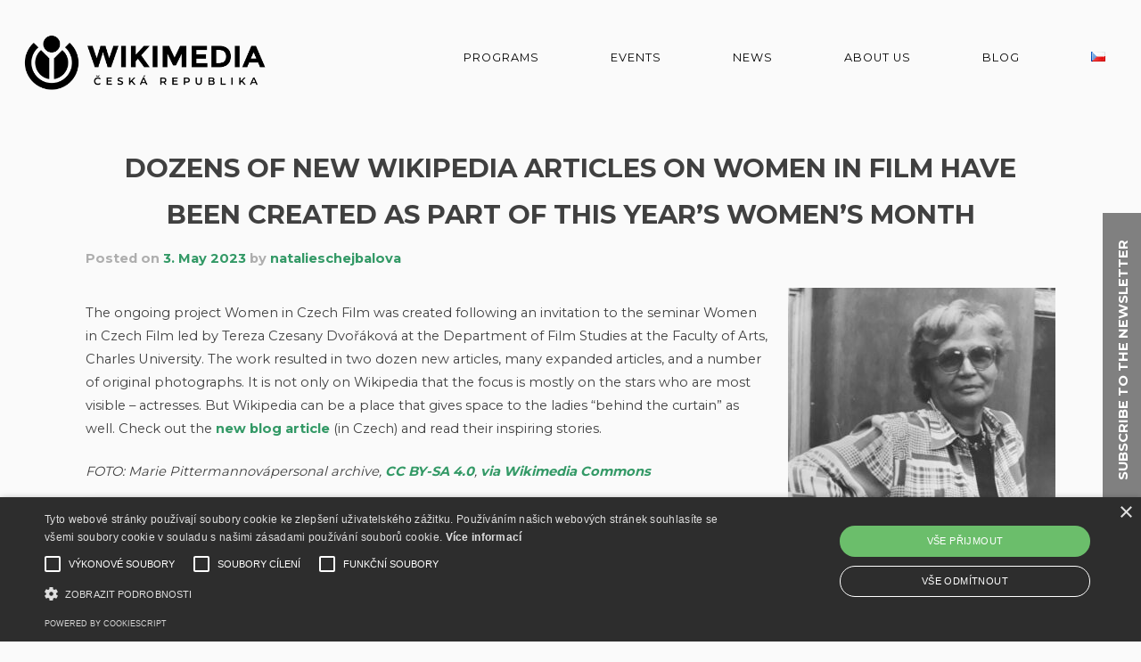

--- FILE ---
content_type: text/html; charset=UTF-8
request_url: https://www.wikimedia.cz/en/2023/05/03/dozens-of-new-wikipedia-articles-on-women-in-film-have-been-created-as-part-of-this-years-womens-month/
body_size: 8654
content:
<!doctype html>
<html lang="en-GB">
<head>
	<meta charset="UTF-8">
	<meta name="viewport" content="width=device-width, initial-scale=1">
	<link href="https://fonts.googleapis.com/css2?family=Montserrat:wght@400;700&display=swap" rel="stylesheet">
	<link rel="stylesheet" href="https://cdnjs.cloudflare.com/ajax/libs/font-awesome/4.7.0/css/font-awesome.min.css">
	<link rel="profile" href="https://gmpg.org/xfn/11">

	<title>Dozens of new Wikipedia articles on women in film have been created as part of this year&#8217;s Women&#8217;s Month &#8211; Wikimedia ČR</title>
<meta name='robots' content='max-image-preview:large' />
	<style>img:is([sizes="auto" i], [sizes^="auto," i]) { contain-intrinsic-size: 3000px 1500px }</style>
	<script type="text/javascript" charset="UTF-8" data-cs-platform="wordpress" src="https://cdn.cookie-script.com/s/6e7e941d01552e1947353391b45233bb.js" id="cookie_script-js-with"></script><link rel="alternate" href="https://www.wikimedia.cz/cs/2023/05/03/desitky-novych-clanku-na-wikipedii-o-zenach-ve-filmu-vzniklo-v-ramci-letosniho-mesice-zen/" hreflang="cs" />
<link rel="alternate" href="https://www.wikimedia.cz/en/2023/05/03/dozens-of-new-wikipedia-articles-on-women-in-film-have-been-created-as-part-of-this-years-womens-month/" hreflang="en" />
<link rel='dns-prefetch' href='//www.googletagmanager.com' />
<link rel="alternate" type="application/rss+xml" title="Wikimedia ČR &raquo; Feed" href="https://www.wikimedia.cz/en/feed/" />
<link rel="alternate" type="application/rss+xml" title="Wikimedia ČR &raquo; Comments Feed" href="https://www.wikimedia.cz/en/comments/feed/" />
<script type="text/javascript">
/* <![CDATA[ */
window._wpemojiSettings = {"baseUrl":"https:\/\/s.w.org\/images\/core\/emoji\/16.0.1\/72x72\/","ext":".png","svgUrl":"https:\/\/s.w.org\/images\/core\/emoji\/16.0.1\/svg\/","svgExt":".svg","source":{"concatemoji":"https:\/\/www.wikimedia.cz\/wp-includes\/js\/wp-emoji-release.min.js?ver=6.8.3"}};
/*! This file is auto-generated */
!function(s,n){var o,i,e;function c(e){try{var t={supportTests:e,timestamp:(new Date).valueOf()};sessionStorage.setItem(o,JSON.stringify(t))}catch(e){}}function p(e,t,n){e.clearRect(0,0,e.canvas.width,e.canvas.height),e.fillText(t,0,0);var t=new Uint32Array(e.getImageData(0,0,e.canvas.width,e.canvas.height).data),a=(e.clearRect(0,0,e.canvas.width,e.canvas.height),e.fillText(n,0,0),new Uint32Array(e.getImageData(0,0,e.canvas.width,e.canvas.height).data));return t.every(function(e,t){return e===a[t]})}function u(e,t){e.clearRect(0,0,e.canvas.width,e.canvas.height),e.fillText(t,0,0);for(var n=e.getImageData(16,16,1,1),a=0;a<n.data.length;a++)if(0!==n.data[a])return!1;return!0}function f(e,t,n,a){switch(t){case"flag":return n(e,"\ud83c\udff3\ufe0f\u200d\u26a7\ufe0f","\ud83c\udff3\ufe0f\u200b\u26a7\ufe0f")?!1:!n(e,"\ud83c\udde8\ud83c\uddf6","\ud83c\udde8\u200b\ud83c\uddf6")&&!n(e,"\ud83c\udff4\udb40\udc67\udb40\udc62\udb40\udc65\udb40\udc6e\udb40\udc67\udb40\udc7f","\ud83c\udff4\u200b\udb40\udc67\u200b\udb40\udc62\u200b\udb40\udc65\u200b\udb40\udc6e\u200b\udb40\udc67\u200b\udb40\udc7f");case"emoji":return!a(e,"\ud83e\udedf")}return!1}function g(e,t,n,a){var r="undefined"!=typeof WorkerGlobalScope&&self instanceof WorkerGlobalScope?new OffscreenCanvas(300,150):s.createElement("canvas"),o=r.getContext("2d",{willReadFrequently:!0}),i=(o.textBaseline="top",o.font="600 32px Arial",{});return e.forEach(function(e){i[e]=t(o,e,n,a)}),i}function t(e){var t=s.createElement("script");t.src=e,t.defer=!0,s.head.appendChild(t)}"undefined"!=typeof Promise&&(o="wpEmojiSettingsSupports",i=["flag","emoji"],n.supports={everything:!0,everythingExceptFlag:!0},e=new Promise(function(e){s.addEventListener("DOMContentLoaded",e,{once:!0})}),new Promise(function(t){var n=function(){try{var e=JSON.parse(sessionStorage.getItem(o));if("object"==typeof e&&"number"==typeof e.timestamp&&(new Date).valueOf()<e.timestamp+604800&&"object"==typeof e.supportTests)return e.supportTests}catch(e){}return null}();if(!n){if("undefined"!=typeof Worker&&"undefined"!=typeof OffscreenCanvas&&"undefined"!=typeof URL&&URL.createObjectURL&&"undefined"!=typeof Blob)try{var e="postMessage("+g.toString()+"("+[JSON.stringify(i),f.toString(),p.toString(),u.toString()].join(",")+"));",a=new Blob([e],{type:"text/javascript"}),r=new Worker(URL.createObjectURL(a),{name:"wpTestEmojiSupports"});return void(r.onmessage=function(e){c(n=e.data),r.terminate(),t(n)})}catch(e){}c(n=g(i,f,p,u))}t(n)}).then(function(e){for(var t in e)n.supports[t]=e[t],n.supports.everything=n.supports.everything&&n.supports[t],"flag"!==t&&(n.supports.everythingExceptFlag=n.supports.everythingExceptFlag&&n.supports[t]);n.supports.everythingExceptFlag=n.supports.everythingExceptFlag&&!n.supports.flag,n.DOMReady=!1,n.readyCallback=function(){n.DOMReady=!0}}).then(function(){return e}).then(function(){var e;n.supports.everything||(n.readyCallback(),(e=n.source||{}).concatemoji?t(e.concatemoji):e.wpemoji&&e.twemoji&&(t(e.twemoji),t(e.wpemoji)))}))}((window,document),window._wpemojiSettings);
/* ]]> */
</script>
<link rel='stylesheet' id='leaflet-css' href='https://www.wikimedia.cz/wp-content/plugins/wmcz-web/static/vendor/leaflet/dist/leaflet.css?ver=6.8.3' type='text/css' media='all' />
<link rel='stylesheet' id='leaflet.gesturehandling-css' href='https://www.wikimedia.cz/wp-content/plugins/wmcz-web/static/vendor/leaflet.gesturehandling/dist/leaflet-gesture-handling.min.css?ver=6.8.3' type='text/css' media='all' />
<link rel='stylesheet' id='wmcz-plugin-css' href='https://www.wikimedia.cz/wp-content/plugins/wmcz-web/static/stylesheet.css?ver=6.8.3' type='text/css' media='all' />
<link rel='stylesheet' id='wmcz-plugin-caurosel-flickity-css' href='https://www.wikimedia.cz/wp-content/plugins/wmcz-web/static/vendor/flickity/flickity.css?ver=6.8.3' type='text/css' media='all' />
<style id='wp-emoji-styles-inline-css' type='text/css'>

	img.wp-smiley, img.emoji {
		display: inline !important;
		border: none !important;
		box-shadow: none !important;
		height: 1em !important;
		width: 1em !important;
		margin: 0 0.07em !important;
		vertical-align: -0.1em !important;
		background: none !important;
		padding: 0 !important;
	}
</style>
<link rel='stylesheet' id='wp-block-library-css' href='https://www.wikimedia.cz/wp-includes/css/dist/block-library/style.min.css?ver=6.8.3' type='text/css' media='all' />
<style id='classic-theme-styles-inline-css' type='text/css'>
/*! This file is auto-generated */
.wp-block-button__link{color:#fff;background-color:#32373c;border-radius:9999px;box-shadow:none;text-decoration:none;padding:calc(.667em + 2px) calc(1.333em + 2px);font-size:1.125em}.wp-block-file__button{background:#32373c;color:#fff;text-decoration:none}
</style>
<style id='global-styles-inline-css' type='text/css'>
:root{--wp--preset--aspect-ratio--square: 1;--wp--preset--aspect-ratio--4-3: 4/3;--wp--preset--aspect-ratio--3-4: 3/4;--wp--preset--aspect-ratio--3-2: 3/2;--wp--preset--aspect-ratio--2-3: 2/3;--wp--preset--aspect-ratio--16-9: 16/9;--wp--preset--aspect-ratio--9-16: 9/16;--wp--preset--color--black: #000000;--wp--preset--color--cyan-bluish-gray: #abb8c3;--wp--preset--color--white: #ffffff;--wp--preset--color--pale-pink: #f78da7;--wp--preset--color--vivid-red: #cf2e2e;--wp--preset--color--luminous-vivid-orange: #ff6900;--wp--preset--color--luminous-vivid-amber: #fcb900;--wp--preset--color--light-green-cyan: #7bdcb5;--wp--preset--color--vivid-green-cyan: #00d084;--wp--preset--color--pale-cyan-blue: #8ed1fc;--wp--preset--color--vivid-cyan-blue: #0693e3;--wp--preset--color--vivid-purple: #9b51e0;--wp--preset--gradient--vivid-cyan-blue-to-vivid-purple: linear-gradient(135deg,rgba(6,147,227,1) 0%,rgb(155,81,224) 100%);--wp--preset--gradient--light-green-cyan-to-vivid-green-cyan: linear-gradient(135deg,rgb(122,220,180) 0%,rgb(0,208,130) 100%);--wp--preset--gradient--luminous-vivid-amber-to-luminous-vivid-orange: linear-gradient(135deg,rgba(252,185,0,1) 0%,rgba(255,105,0,1) 100%);--wp--preset--gradient--luminous-vivid-orange-to-vivid-red: linear-gradient(135deg,rgba(255,105,0,1) 0%,rgb(207,46,46) 100%);--wp--preset--gradient--very-light-gray-to-cyan-bluish-gray: linear-gradient(135deg,rgb(238,238,238) 0%,rgb(169,184,195) 100%);--wp--preset--gradient--cool-to-warm-spectrum: linear-gradient(135deg,rgb(74,234,220) 0%,rgb(151,120,209) 20%,rgb(207,42,186) 40%,rgb(238,44,130) 60%,rgb(251,105,98) 80%,rgb(254,248,76) 100%);--wp--preset--gradient--blush-light-purple: linear-gradient(135deg,rgb(255,206,236) 0%,rgb(152,150,240) 100%);--wp--preset--gradient--blush-bordeaux: linear-gradient(135deg,rgb(254,205,165) 0%,rgb(254,45,45) 50%,rgb(107,0,62) 100%);--wp--preset--gradient--luminous-dusk: linear-gradient(135deg,rgb(255,203,112) 0%,rgb(199,81,192) 50%,rgb(65,88,208) 100%);--wp--preset--gradient--pale-ocean: linear-gradient(135deg,rgb(255,245,203) 0%,rgb(182,227,212) 50%,rgb(51,167,181) 100%);--wp--preset--gradient--electric-grass: linear-gradient(135deg,rgb(202,248,128) 0%,rgb(113,206,126) 100%);--wp--preset--gradient--midnight: linear-gradient(135deg,rgb(2,3,129) 0%,rgb(40,116,252) 100%);--wp--preset--font-size--small: 13px;--wp--preset--font-size--medium: 20px;--wp--preset--font-size--large: 36px;--wp--preset--font-size--x-large: 42px;--wp--preset--spacing--20: 0.44rem;--wp--preset--spacing--30: 0.67rem;--wp--preset--spacing--40: 1rem;--wp--preset--spacing--50: 1.5rem;--wp--preset--spacing--60: 2.25rem;--wp--preset--spacing--70: 3.38rem;--wp--preset--spacing--80: 5.06rem;--wp--preset--shadow--natural: 6px 6px 9px rgba(0, 0, 0, 0.2);--wp--preset--shadow--deep: 12px 12px 50px rgba(0, 0, 0, 0.4);--wp--preset--shadow--sharp: 6px 6px 0px rgba(0, 0, 0, 0.2);--wp--preset--shadow--outlined: 6px 6px 0px -3px rgba(255, 255, 255, 1), 6px 6px rgba(0, 0, 0, 1);--wp--preset--shadow--crisp: 6px 6px 0px rgba(0, 0, 0, 1);}:where(.is-layout-flex){gap: 0.5em;}:where(.is-layout-grid){gap: 0.5em;}body .is-layout-flex{display: flex;}.is-layout-flex{flex-wrap: wrap;align-items: center;}.is-layout-flex > :is(*, div){margin: 0;}body .is-layout-grid{display: grid;}.is-layout-grid > :is(*, div){margin: 0;}:where(.wp-block-columns.is-layout-flex){gap: 2em;}:where(.wp-block-columns.is-layout-grid){gap: 2em;}:where(.wp-block-post-template.is-layout-flex){gap: 1.25em;}:where(.wp-block-post-template.is-layout-grid){gap: 1.25em;}.has-black-color{color: var(--wp--preset--color--black) !important;}.has-cyan-bluish-gray-color{color: var(--wp--preset--color--cyan-bluish-gray) !important;}.has-white-color{color: var(--wp--preset--color--white) !important;}.has-pale-pink-color{color: var(--wp--preset--color--pale-pink) !important;}.has-vivid-red-color{color: var(--wp--preset--color--vivid-red) !important;}.has-luminous-vivid-orange-color{color: var(--wp--preset--color--luminous-vivid-orange) !important;}.has-luminous-vivid-amber-color{color: var(--wp--preset--color--luminous-vivid-amber) !important;}.has-light-green-cyan-color{color: var(--wp--preset--color--light-green-cyan) !important;}.has-vivid-green-cyan-color{color: var(--wp--preset--color--vivid-green-cyan) !important;}.has-pale-cyan-blue-color{color: var(--wp--preset--color--pale-cyan-blue) !important;}.has-vivid-cyan-blue-color{color: var(--wp--preset--color--vivid-cyan-blue) !important;}.has-vivid-purple-color{color: var(--wp--preset--color--vivid-purple) !important;}.has-black-background-color{background-color: var(--wp--preset--color--black) !important;}.has-cyan-bluish-gray-background-color{background-color: var(--wp--preset--color--cyan-bluish-gray) !important;}.has-white-background-color{background-color: var(--wp--preset--color--white) !important;}.has-pale-pink-background-color{background-color: var(--wp--preset--color--pale-pink) !important;}.has-vivid-red-background-color{background-color: var(--wp--preset--color--vivid-red) !important;}.has-luminous-vivid-orange-background-color{background-color: var(--wp--preset--color--luminous-vivid-orange) !important;}.has-luminous-vivid-amber-background-color{background-color: var(--wp--preset--color--luminous-vivid-amber) !important;}.has-light-green-cyan-background-color{background-color: var(--wp--preset--color--light-green-cyan) !important;}.has-vivid-green-cyan-background-color{background-color: var(--wp--preset--color--vivid-green-cyan) !important;}.has-pale-cyan-blue-background-color{background-color: var(--wp--preset--color--pale-cyan-blue) !important;}.has-vivid-cyan-blue-background-color{background-color: var(--wp--preset--color--vivid-cyan-blue) !important;}.has-vivid-purple-background-color{background-color: var(--wp--preset--color--vivid-purple) !important;}.has-black-border-color{border-color: var(--wp--preset--color--black) !important;}.has-cyan-bluish-gray-border-color{border-color: var(--wp--preset--color--cyan-bluish-gray) !important;}.has-white-border-color{border-color: var(--wp--preset--color--white) !important;}.has-pale-pink-border-color{border-color: var(--wp--preset--color--pale-pink) !important;}.has-vivid-red-border-color{border-color: var(--wp--preset--color--vivid-red) !important;}.has-luminous-vivid-orange-border-color{border-color: var(--wp--preset--color--luminous-vivid-orange) !important;}.has-luminous-vivid-amber-border-color{border-color: var(--wp--preset--color--luminous-vivid-amber) !important;}.has-light-green-cyan-border-color{border-color: var(--wp--preset--color--light-green-cyan) !important;}.has-vivid-green-cyan-border-color{border-color: var(--wp--preset--color--vivid-green-cyan) !important;}.has-pale-cyan-blue-border-color{border-color: var(--wp--preset--color--pale-cyan-blue) !important;}.has-vivid-cyan-blue-border-color{border-color: var(--wp--preset--color--vivid-cyan-blue) !important;}.has-vivid-purple-border-color{border-color: var(--wp--preset--color--vivid-purple) !important;}.has-vivid-cyan-blue-to-vivid-purple-gradient-background{background: var(--wp--preset--gradient--vivid-cyan-blue-to-vivid-purple) !important;}.has-light-green-cyan-to-vivid-green-cyan-gradient-background{background: var(--wp--preset--gradient--light-green-cyan-to-vivid-green-cyan) !important;}.has-luminous-vivid-amber-to-luminous-vivid-orange-gradient-background{background: var(--wp--preset--gradient--luminous-vivid-amber-to-luminous-vivid-orange) !important;}.has-luminous-vivid-orange-to-vivid-red-gradient-background{background: var(--wp--preset--gradient--luminous-vivid-orange-to-vivid-red) !important;}.has-very-light-gray-to-cyan-bluish-gray-gradient-background{background: var(--wp--preset--gradient--very-light-gray-to-cyan-bluish-gray) !important;}.has-cool-to-warm-spectrum-gradient-background{background: var(--wp--preset--gradient--cool-to-warm-spectrum) !important;}.has-blush-light-purple-gradient-background{background: var(--wp--preset--gradient--blush-light-purple) !important;}.has-blush-bordeaux-gradient-background{background: var(--wp--preset--gradient--blush-bordeaux) !important;}.has-luminous-dusk-gradient-background{background: var(--wp--preset--gradient--luminous-dusk) !important;}.has-pale-ocean-gradient-background{background: var(--wp--preset--gradient--pale-ocean) !important;}.has-electric-grass-gradient-background{background: var(--wp--preset--gradient--electric-grass) !important;}.has-midnight-gradient-background{background: var(--wp--preset--gradient--midnight) !important;}.has-small-font-size{font-size: var(--wp--preset--font-size--small) !important;}.has-medium-font-size{font-size: var(--wp--preset--font-size--medium) !important;}.has-large-font-size{font-size: var(--wp--preset--font-size--large) !important;}.has-x-large-font-size{font-size: var(--wp--preset--font-size--x-large) !important;}
:where(.wp-block-post-template.is-layout-flex){gap: 1.25em;}:where(.wp-block-post-template.is-layout-grid){gap: 1.25em;}
:where(.wp-block-columns.is-layout-flex){gap: 2em;}:where(.wp-block-columns.is-layout-grid){gap: 2em;}
:root :where(.wp-block-pullquote){font-size: 1.5em;line-height: 1.6;}
</style>
<link rel='stylesheet' id='wmcz-style-css' href='https://www.wikimedia.cz/wp-content/themes/wmcz-theme/style.css?ver=6.8.3' type='text/css' media='all' />
<script type="text/javascript" src="https://www.wikimedia.cz/wp-content/plugins/wmcz-web/static/vendor/leaflet/dist/leaflet.js?ver=6.8.3" id="leaflet-js"></script>
<script type="text/javascript" src="https://www.wikimedia.cz/wp-content/plugins/wmcz-web/static/vendor/leaflet.gesturehandling/dist/leaflet-gesture-handling.min.js?ver=6.8.3" id="leaflet.gesturehandling-js"></script>
<script type="text/javascript" id="wmcz-plugin-map-js-extra">
/* <![CDATA[ */
var jsVars = {"api":"https:\/\/www.wikimedia.cz\/wp-content\/plugins\/wmcz-web\/api.php"};
/* ]]> */
</script>
<script type="text/javascript" src="https://www.wikimedia.cz/wp-content/plugins/wmcz-web/static/map.js?ver=6.8.3" id="wmcz-plugin-map-js"></script>
<script type="text/javascript" src="https://www.wikimedia.cz/wp-content/plugins/wmcz-web/static/calendar.js?ver=6.8.3" id="wmcz-plugin-calendar-js"></script>
<script type="text/javascript" src="https://www.wikimedia.cz/wp-content/plugins/wmcz-web/static/vendor/flickity/flickity.pkgd.min.js?ver=6.8.3" id="wmcz-plugin-caurosel-flickity-js"></script>

<!-- Google tag (gtag.js) snippet added by Site Kit -->
<!-- Google Analytics snippet added by Site Kit -->
<script type="text/javascript" src="https://www.googletagmanager.com/gtag/js?id=G-0GLTMGCK2W" id="google_gtagjs-js" async></script>
<script type="text/javascript" id="google_gtagjs-js-after">
/* <![CDATA[ */
window.dataLayer = window.dataLayer || [];function gtag(){dataLayer.push(arguments);}
gtag("set","linker",{"domains":["www.wikimedia.cz"]});
gtag("js", new Date());
gtag("set", "developer_id.dZTNiMT", true);
gtag("config", "G-0GLTMGCK2W");
/* ]]> */
</script>
<link rel="https://api.w.org/" href="https://www.wikimedia.cz/wp-json/" /><link rel="alternate" title="JSON" type="application/json" href="https://www.wikimedia.cz/wp-json/wp/v2/posts/5594" /><link rel="EditURI" type="application/rsd+xml" title="RSD" href="https://www.wikimedia.cz/xmlrpc.php?rsd" />
<meta name="generator" content="WordPress 6.8.3" />
<link rel="canonical" href="https://www.wikimedia.cz/en/2023/05/03/dozens-of-new-wikipedia-articles-on-women-in-film-have-been-created-as-part-of-this-years-womens-month/" />
<link rel='shortlink' href='https://www.wikimedia.cz/?p=5594' />
<link rel="alternate" title="oEmbed (JSON)" type="application/json+oembed" href="https://www.wikimedia.cz/wp-json/oembed/1.0/embed?url=https%3A%2F%2Fwww.wikimedia.cz%2Fen%2F2023%2F05%2F03%2Fdozens-of-new-wikipedia-articles-on-women-in-film-have-been-created-as-part-of-this-years-womens-month%2F&#038;lang=en" />
<link rel="alternate" title="oEmbed (XML)" type="text/xml+oembed" href="https://www.wikimedia.cz/wp-json/oembed/1.0/embed?url=https%3A%2F%2Fwww.wikimedia.cz%2Fen%2F2023%2F05%2F03%2Fdozens-of-new-wikipedia-articles-on-women-in-film-have-been-created-as-part-of-this-years-womens-month%2F&#038;format=xml&#038;lang=en" />
<meta name="generator" content="Site Kit by Google 1.170.0" />		<style type="text/css" id="wp-custom-css">
			#menu-item-9268 {
        background-color: var(--wiki-red);
}

#menu-item-9268:hover {
        filter: brightness(80%);
}

#menu-item-9268 a {
        color: white;
        font-weight: bold;
}		</style>
		</head>

<body class="wp-singular post-template-default single single-post postid-5594 single-format-standard wp-custom-logo wp-theme-wmcz-theme no-sidebar">
<div id="page" class="site">
		<a
		class="wmcz-support-us"
		href="https://www.wikimedia.cz/en/subscribe-to-our-newsletter/"
	>
		Subscribe to the newsletter	</a>
		<a class="skip-link screen-reader-text" href="#content">Skip to content</a>

	<header id="masthead" class="site-header">
		<div class="site-branding">
			<a href="https://www.wikimedia.cz/en/" class="custom-logo-link" rel="home"><img width="1000" height="245" src="https://www.wikimedia.cz/wp-content/uploads/sites/6/2019/10/1000px-Wikimedia_CZ_-_horizontal_logo_-_Czech_version.svg_.png" class="custom-logo" alt="Wikimedia ČR" decoding="async" fetchpriority="high" srcset="https://www.wikimedia.cz/wp-content/uploads/sites/6/2019/10/1000px-Wikimedia_CZ_-_horizontal_logo_-_Czech_version.svg_.png 1000w, https://www.wikimedia.cz/wp-content/uploads/sites/6/2019/10/1000px-Wikimedia_CZ_-_horizontal_logo_-_Czech_version.svg_-300x74.png 300w, https://www.wikimedia.cz/wp-content/uploads/sites/6/2019/10/1000px-Wikimedia_CZ_-_horizontal_logo_-_Czech_version.svg_-150x37.png 150w, https://www.wikimedia.cz/wp-content/uploads/sites/6/2019/10/1000px-Wikimedia_CZ_-_horizontal_logo_-_Czech_version.svg_-768x188.png 768w" sizes="(max-width: 1000px) 100vw, 1000px" /></a>		</div><!-- .site-branding -->

		<nav id="site-navigation" class="main-navigation">
			<button class="menu-toggle" aria-controls="primary-menu" aria-expanded="false"></button>
			<div class="menu-main-menu-en-container"><ul id="primary-menu" class="menu"><li id="menu-item-2338" class="menu-item menu-item-type-custom menu-item-object-custom menu-item-home menu-item-has-children menu-item-2338"><a href="https://www.wikimedia.cz/en/#our-programs">Programs</a>
<ul class="sub-menu">
	<li id="menu-item-3792" class="menu-item menu-item-type-post_type menu-item-object-page menu-item-3792"><a href="https://www.wikimedia.cz/en/educational-edu-programs/">Educational Programs</a></li>
	<li id="menu-item-3793" class="menu-item menu-item-type-post_type menu-item-object-page menu-item-3793"><a href="https://www.wikimedia.cz/en/programs-for-community/">Programs for Community</a></li>
	<li id="menu-item-3824" class="menu-item menu-item-type-post_type menu-item-object-page menu-item-3824"><a href="https://www.wikimedia.cz/en/programs-for-partnerships/">Programs for Partherships</a></li>
</ul>
</li>
<li id="menu-item-875" class="menu-item menu-item-type-post_type menu-item-object-page menu-item-875"><a href="https://www.wikimedia.cz/en/events/">Events</a></li>
<li id="menu-item-874" class="menu-item menu-item-type-post_type menu-item-object-page current_page_parent menu-item-874"><a href="https://www.wikimedia.cz/en/news/">News</a></li>
<li id="menu-item-5744" class="menu-item menu-item-type-post_type menu-item-object-page menu-item-has-children menu-item-5744"><a href="https://www.wikimedia.cz/en/about-us/">About us</a>
<ul class="sub-menu">
	<li id="menu-item-6321" class="menu-item menu-item-type-post_type menu-item-object-page menu-item-6321"><a href="https://www.wikimedia.cz/en/our-structure/">Our Structure</a></li>
	<li id="menu-item-5752" class="menu-item menu-item-type-post_type menu-item-object-page menu-item-5752"><a href="https://www.wikimedia.cz/en/membership/">Membership</a></li>
	<li id="menu-item-5753" class="menu-item menu-item-type-post_type menu-item-object-page menu-item-5753"><a href="https://www.wikimedia.cz/en/collaborate-with-us/">Collaborate with us</a></li>
	<li id="menu-item-5754" class="menu-item menu-item-type-post_type menu-item-object-page menu-item-5754"><a href="https://www.wikimedia.cz/en/our-funding/">Our funding</a></li>
	<li id="menu-item-5755" class="menu-item menu-item-type-post_type menu-item-object-page menu-item-5755"><a href="https://www.wikimedia.cz/en/support-us/">Support us</a></li>
	<li id="menu-item-5756" class="menu-item menu-item-type-post_type menu-item-object-page menu-item-5756"><a href="https://www.wikimedia.cz/en/our-donors-and-partners/">Our donors and partners</a></li>
	<li id="menu-item-5757" class="menu-item menu-item-type-post_type menu-item-object-page menu-item-5757"><a href="https://www.wikimedia.cz/en/contacting-wikipedia/">Contacting Wikipedia</a></li>
	<li id="menu-item-5758" class="menu-item menu-item-type-post_type menu-item-object-page menu-item-5758"><a href="https://www.wikimedia.cz/en/contact-us/">Contact us</a></li>
</ul>
</li>
<li id="menu-item-876" class="menu-item menu-item-type-custom menu-item-object-custom menu-item-876"><a href="https://blog.wikimedia.cz">Blog</a></li>
<li id="menu-item-877-cs" class="lang-item lang-item-11 lang-item-cs lang-item-first menu-item menu-item-type-custom menu-item-object-custom menu-item-877-cs"><a href="https://www.wikimedia.cz/cs/2023/05/03/desitky-novych-clanku-na-wikipedii-o-zenach-ve-filmu-vzniklo-v-ramci-letosniho-mesice-zen/" hreflang="cs-CZ" lang="cs-CZ"><img src="[data-uri]" alt="Čeština" width="16" height="11" style="width: 16px; height: 11px;" /></a></li>
</ul></div>		</nav><!-- #site-navigation -->
	</header><!-- #masthead -->

	<div id="content" class="site-content">

	<div id="primary" class="content-area">
		<main id="main" class="site-main">

		
<article id="post-5594" class="post-5594 post type-post status-publish format-standard has-post-thumbnail hentry category-nezarazene-en tag-community-en tag-edu-en">
	<header class="entry-header">
		<h1 class="entry-title">Dozens of new Wikipedia articles on women in film have been created as part of this year&#8217;s Women&#8217;s Month</h1>			<div class="entry-meta">
				<span class="posted-on">Posted on <a href="https://www.wikimedia.cz/en/2023/05/03/dozens-of-new-wikipedia-articles-on-women-in-film-have-been-created-as-part-of-this-years-womens-month/" rel="bookmark"><time class="entry-date published" datetime="2023-05-03T13:27:38+01:00">3. May 2023</time><time class="updated" datetime="2023-05-03T13:27:39+01:00">3. May 2023</time></a></span><span class="byline"> by <span class="author vcard"><a class="url fn n" href="https://www.wikimedia.cz/en/author/natalieschejbalova/">natalieschejbalova</a></span></span>			</div><!-- .entry-meta -->
			</header><!-- .entry-header -->

	
		<div class="post-thumbnail">
			<img width="300" height="236" src="https://www.wikimedia.cz/wp-content/uploads/sites/6/2023/05/Marcela_Pittermannova-1-720x567-1-300x236.jpeg" class="attachment-post-thumbnail size-post-thumbnail wp-post-image" alt="" decoding="async" srcset="https://www.wikimedia.cz/wp-content/uploads/sites/6/2023/05/Marcela_Pittermannova-1-720x567-1-300x236.jpeg 300w, https://www.wikimedia.cz/wp-content/uploads/sites/6/2023/05/Marcela_Pittermannova-1-720x567-1-150x118.jpeg 150w, https://www.wikimedia.cz/wp-content/uploads/sites/6/2023/05/Marcela_Pittermannova-1-720x567-1.jpeg 720w" sizes="(max-width: 300px) 100vw, 300px" />		</div><!-- .post-thumbnail -->

		
	<div class="entry-content">
		
<p>The ongoing project Women in Czech Film was created following an invitation to the seminar Women in Czech Film led by Tereza Czesany Dvořáková at the Department of Film Studies at the Faculty of Arts, Charles University. The work resulted in two dozen new articles, many expanded articles, and a number of original photographs. It is not only on Wikipedia that the focus is mostly on the stars who are most visible &#8211; actresses. But Wikipedia can be a place that gives space to the ladies &#8220;behind the curtain&#8221; as well. Check out the <a href="https://blog.wikimedia.cz/2023/05/03/zeny-v-ceskem-filmu-na-wikipedii-jak-to-dopadlo/" title="">new blog article</a> (in Czech) and read their inspiring stories.</p>



<p><em>FOTO: Marie Pittermannovápersonal archive, <a href="https://creativecommons.org/licenses/by-sa/4.0">CC BY-SA 4.0</a>,&nbsp;<a href="https://commons.wikimedia.org/wiki/File:Marcela_Pittermannov%C3%A1.jpg">via Wikimedia Commons</a></em></p>
	</div><!-- .entry-content -->

	<footer class="entry-footer">
		<div class="wmcz-donate">
			<div data-darujme-widget-token="kndwaffrxdz1haue">&nbsp;</div>
			<script type="text/javascript">
				+function(w, d, s, u, a, b) {
					w["DarujmeObject"] = u;
					w[u] = w[u] || function () { (w[u].q = w[u].q || []).push(arguments) };
					a = d.createElement(s); b = d.getElementsByTagName(s)[0];
					a.async = 1; a.src = "https:\/\/www.darujme.cz\/assets\/scripts\/widget.js";
					b.parentNode.insertBefore(a, b);
				}(window, document, "script", "Darujme");
				Darujme(1, "kndwaffrxdz1haue", "render", "https:\/\/www.darujme.cz\/widget?token=kndwaffrxdz1haue", "100%");
			</script>
		</div>
		<p class="wmcz-post-linkback">
			<a href="https://www.wikimedia.cz/en/news/">
				Go to all news			</a>
		</p>
		<!-- TODO: Actually include and properly format the footer here -->
			</footer><!-- .entry-footer -->
</article><!-- #post-5594 -->

		</main><!-- #main -->
	</div><!-- #primary -->


</div><!-- #content -->

</div><!-- #page -->

<footer id="colophon" class="site-footer">
	<div class="site-footer-column">
		<a href="https://www.wikimedia.cz/en/" class="custom-logo-link" rel="home">
			<img width="1000" height="245" src="https://www.wikimedia.cz/static/images/wmcz_logo_white_1024.png" class="custom-footer-logo" alt="Wikimedia ČR">
		</a>
	</div>
	<div class="site-footer-column contact">
		<div id="footer-description">
			<p class="footer-socials">
								<a href="https://facebook.wikimedia.cz" class="fa fa-facebook"></a>
												<a href="https://instagram.wikimedia.cz" class="fa fa-instagram"></a>
																<a href="https://youtube.wikimedia.cz" class="fa fa-youtube"></a>
							</p>
		</div>
		<p class="site-owner-contact">
			Wikimedia Česká Republika<br />
			Hala 40, Bubenské nábřeží 306/13, Praha 7		</p>

		<p>
		E-mail:
		<a href="mailto:info@wikimedia.cz">
			info@wikimedia.cz		</a><br />
		Phone:
		<a href="tel:+420 773 155 687">
			+420 773 155 687		</a>
		</p>
	</div>
	<div class="wikiprojects">
		<ul>
			<li><a href="https://cs.wikipedia.org/" hreflang="en">Wikipedia</a></li>
			<li><a href="https://commons.wikimedia.org/wiki/Main_Page" hreflang="en">Wikimedia Commons</a></li>
			<li><a href="https://www.mediawiki.org/wiki/MediaWiki" hreflang="en">MediaWiki</a></li>
			<li><a href="https://meta.wikimedia.org/wiki/Main_Page" hreflang="en">Meta-Wiki</a></li>
			<li><a href="https://species.wikimedia.org/wiki/Main_Page" hreflang="en">Wikispecies</a></li>
			<li><a href="https://cs.wikibooks.org/wiki/Wikiknihy:Hlavn%C3%AD_strana" hreflang="cs">Wikibooks</a></li>
			<li><a href="https://www.wikidata.org/wiki/Wikidata:Main_Page" hreflang="en">Wikidata</a></li>
			<li><a href="https://wikimania.wikimedia.org/wiki/Wikimania" hreflang="en">Wikimania</a></li>
			<li><a href="https://cs.wikinews.org/wiki/Wikizpr%C3%A1vy:Hlavn%C3%AD_strana" hreflang="cs">Wikinews</a></li>
			<li><a href="https://cs.wikiquote.org/wiki/Wikicit%C3%A1ty:Hlavn%C3%AD_strana" hreflang="cs">Wikiquote</a></li>
			<li><a href="https://cs.wikisource.org/wiki/Wikizdroje:Hlavn%C3%AD_strana" hreflang="cs">Wikisource</a></li>
			<li><a href="https://cs.wikiversity.org/wiki/Wikiverzita:Hlavn%C3%AD_strana" hreflang="cs">Wikiversity</a></li>
			<li><a href="https://cs.wiktionary.org/wiki/Wikislovn%C3%ADk:Hlavn%C3%AD_strana" hreflang="cs">Wiktionary</a></li>
		</ul>

		<div class="footer-menu">
			<div class="menu-paticka-en-container"><ul id="footer-menu" class="menu"><li id="menu-item-6196" class="menu-item menu-item-type-post_type menu-item-object-page menu-item-6196"><a href="https://www.wikimedia.cz/en/support-us/">Support us</a></li>
<li id="menu-item-6197" class="menu-item menu-item-type-post_type menu-item-object-page menu-item-6197"><a href="https://www.wikimedia.cz/en/subscribe-to-our-newsletter/">Subscribe to our newsletter</a></li>
<li id="menu-item-8989" class="menu-item menu-item-type-custom menu-item-object-custom menu-item-8989"><a href="https://t.me/WMCR_nadchazejici_udalosti">Events Channel on Telegram</a></li>
</ul></div>		</div>
	</div>
</footer><!-- #colophon -->

<script type="speculationrules">
{"prefetch":[{"source":"document","where":{"and":[{"href_matches":"\/*"},{"not":{"href_matches":["\/wp-*.php","\/wp-admin\/*","\/wp-content\/uploads\/sites\/6\/*","\/wp-content\/*","\/wp-content\/plugins\/*","\/wp-content\/themes\/wmcz-theme\/*","\/*\\?(.+)"]}},{"not":{"selector_matches":"a[rel~=\"nofollow\"]"}},{"not":{"selector_matches":".no-prefetch, .no-prefetch a"}}]},"eagerness":"conservative"}]}
</script>
<script type="text/javascript" src="https://www.wikimedia.cz/wp-content/themes/wmcz-theme/js/navigation.js?ver=20151215" id="wmcz-navigation-js"></script>
<script type="text/javascript" src="https://www.wikimedia.cz/wp-content/themes/wmcz-theme/js/skip-link-focus-fix.js?ver=20151215" id="wmcz-skip-link-focus-fix-js"></script>

<script type="text/javascript" src="https://c.seznam.cz/js/rc.js"></script>
<script>
  window.sznIVA.IS.updateIdentities({
    eid: null /* email či zahashovaný email*/
  });

  var retargetingConf = {
    rtgId: 1525062,
    consent: null /* souhlas od návštěvníka na odeslání retargetingového hitu, povolené hodnoty: 0 (není souhlas) nebo 1 (je souhlas) */
  };
  window.rc.retargetingHit(retargetingConf);
</script>

</body>

</html>


--- FILE ---
content_type: text/css
request_url: https://www.wikimedia.cz/wp-content/plugins/wmcz-web/static/stylesheet.css?ver=6.8.3
body_size: 1010
content:
:root {
	--wiki-red: #990000;
	--wiki-green: #339966;
	--wiki-blue: #006699;
}

/** WMCZ Calendar CSS */

.block-wmcz-calendar {
    white-space: nowrap;
}

.block-wmcz-calendar h2 {
    display: inline;
    margin-right: 20pt;
}

.wmcz-calendar-controls {
    display: inline-flex;
    padding-bottom: 10px;
    margin: 0;
}

.wmcz-calendar-controls > button {
    cursor: pointer;
}

.wmcz-calendar-set {
    margin-top: 20pt;
}

.wmcz-calendar-set.wp-block-columns .wp-block-column {
    margin-left: 0pt;
}

.event-container {
    background-color: #fcfcfc;
    margin: 0pt 10pt 10pt 0;
    transition: 100ms ease-in;
}

.event-container:hover {
    background-color: #F3F3F3;
    cursor: pointer;
}

@media (min-width: 760px) {
    .event-container {
        display: flex;
        height: 40px;
    }
}

.event-datetime, .event-location, .event-title {
    display: inline-block;
    padding: 5pt;
    margin: 0;
    overflow: hidden;
    text-overflow: ellipsis;
}

.event-datetime {
    background-color: var(--wiki-grey);
    color: white;
    text-align: center;
    min-width: 90pt;
    height: 30pt;
}
.event-location {
    margin-left: 10pt;
    width: 75pt;
    font-weight: bold;
}


/** WMCZ Caurosel CSS */
.wmcz-caurosel-container {
    height: 350pt;
}

.wmcz-caurosel-container .gallery-entry {
    width: 100%;
    height: 350pt;
}


@media (max-width: 760px) {
    .wmcz-caurosel-container {
        height: 700px;
    }

    .wmcz-caurosel-container .gallery-entry {
        width: 100%;
        height: 700px;
    }

    .wmcz-caurosel-right-colored {
        height: 100%;
    }

    .wmcz-caurosel-left {
	    height: 40%;
    }
}

@media (min-width: 760px) {
    .wmcz-caurosel-container {
        margin: 0 30pt;
    }
    .wmcz-caurosel-container .gallery-entry {
        display: flex;
    }
    .wmcz-caurosel-left,
    .wmcz-caurosel-right,
    .wmcz-caurosel-right-colored {
        width: 50%;
    }
}

.wmcz-caurosel-left img {
    width: 100%;
    height: 100%;
    object-fit: cover;
}
.wmcz-caurosel-right-colored {
    background-color: #F3F3F3;
    padding: 40px;
}

/** WMCZ map */
.wmcz-map {
    height: 450px;
}
.wmcz-map-data {
    display: none;
}

/** WMCZ latest posts **/
.wmcz-latest-posts > li img {
    display: block;
    padding-bottom: 10px;
}

/** WMCZ list of events **/
.wmcz-event {
    display: flex;
}
.wmcz-event > div {
    padding-right: 10px;
}

/** WMCZ modals **/
.wmcz-modal {
    display: none;
    position: fixed;
    z-index: 1001;
    left: 0;
    top: 0;
    width: 100%;
    height: 100%;
    overflow: auto;
    background-color: rgb(0,0,0); /* Fallback color */
    background-color: rgba(0,0,0,0.1); /* Black w/ opacity */
}
.wmcz-modal-active {
    display: flex;
}
.wmcz-modal-content {
    background-color: #fefefe;
    margin: auto;
    padding: 20px;
    width: 80%; /* Could be more or less, depending on screen size */
    max-height: 70%;
    overflow: auto;
    box-shadow: 0pt 0pt 20pt rgba(0,0,0,0.2);
}

.wmcz-modal-close {
    color: #aaa;
    float: right;
    font-size: 28px;
    font-weight: bold;
}
.wmcz-modal-close:hover, .wmcz-modal-close:focus {
  color: black;
  text-decoration: none;
  cursor: pointer;
}

/** WMCZ Events List **/

.wmcz-events-list-controls label[for="cities"], .wmcz-events-list-controls label[for="programs"], .wmcz-events-by-date label {
    font-weight: bold;
    padding-right: 10px;
}

.wmcz-events-list-controls .wmcz-events-headline {
    display: block;
    padding-bottom: 20px;
}

.wmcz-events-filtering {
    padding-bottom: 15px;
}

.wmcz-events-by-program {
    margin: 10pt 0;
}

.wmcz-events-by-program span {
    padding-left: 5px;
}

.wmcz-events-by-program span label, .wmcz-events-by-location span label {
    padding-left: 5px;
    padding-right: 10px;
}

.wmcz-events-tag-span {
    padding: 10pt 0;
    margin-right: 16px;
}

.wmcz-events-tag-span label {
    padding-right: 10pt;
}

@media (min-width: 760px) {
    .wmcz-events-list-events {
        display: grid;
        grid-template-columns: 45% 45%;
    }
}

.wmcz-events-list-event-name, .wmcz-events-list-event-time {
    padding: 5pt 10pt;
}

.wmcz-events-list-event {
    margin-top: 15px;
    margin-right: 15px;
    padding: 45px 35px;
    background-color: var(--wiki-lightgrey);
}

.wmcz-events-list-event-name {
    background-color: var(--wiki-grey);
    color: white;
    font-weight: bold;
}

.wmcz-events-list-event-time {
    font-weight: bold;
    background-color: white;
}

.wmcz-events-list-event-description {
    padding-top: 10px;
    overflow-wrap: anywhere;
}


--- FILE ---
content_type: text/css
request_url: https://www.wikimedia.cz/wp-content/themes/wmcz-theme/style.css?ver=6.8.3
body_size: 7127
content:
/*!
Theme Name: WMCZ website
Theme URI: http://underscores.me/
Author: Martin Urbanec
Author URI: https://meta.wikimedia.org/wiki/User:Martin_Urbanec
Description: Wikimedia Czech Republic theme, used at WMCZ's website
Version: 1.0.0
License: GNU General Public License v2 or later
License URI: LICENSE
Text Domain: wmcz-theme
Tags: custom-background, custom-logo, custom-menu, featured-images, threaded-comments, translation-ready

This theme, like WordPress, is licensed under the GPL.
Use it to make something cool, have fun, and share what you've learned with others.

WMCZ is based on Underscores https://underscores.me/, (C) 2012-2017 Automattic, Inc.
Underscores is distributed under the terms of the GNU GPL v2 or later.

Normalizing styles have been helped along thanks to the fine work of
Nicolas Gallagher and Jonathan Neal https://necolas.github.io/normalize.css/
*/

/*--------------------------------------------------------------
>>> TABLE OF CONTENTS:
----------------------------------------------------------------
# Normalize
# Typography
# Elements
# Forms
# Navigation
	## Links
	## Menus
# Accessibility
# Alignments
# Clearings
# Widgets
# Content
	## Posts and pages
	## Comments
# Infinite scroll
# Media
	## Captions
	## Galleries
--------------------------------------------------------------*/

:root {
	--wiki-red: #990000;
	--wiki-green: #339966;
	--wiki-blue: #006699;
	--wiki-grey: #777;
	--wiki-lightgrey: #d3d3d345;
}

/*--------------------------------------------------------------
# Normalize
--------------------------------------------------------------*/

/* normalize.css v8.0.0 | MIT License | github.com/necolas/normalize.css */

/* Document
	 ========================================================================== */

/**
 * 1. Correct the line height in all browsers.
 * 2. Prevent adjustments of font size after orientation changes in iOS.
 */

html {
	line-height: 1.15;
	/* 1 */
	-webkit-text-size-adjust: 100%;
	/* 2 */
	margin: 0pt;
	padding: 0pt;
}

/* Sections
	 ========================================================================== */

/**
 * Remove the margin in all browsers.
 */

body {
	margin: 0;
	padding: 0;
}

/**
 * Correct the font size and margin on `h1` elements within `section` and
 * `article` contexts in Chrome, Firefox, and Safari.
 */

h1 {
	font-size: 2em;
	margin: 0.67em 0;
}

/* Grouping content
	 ========================================================================== */

/**
 * 1. Add the correct box sizing in Firefox.
 * 2. Show the overflow in Edge and IE.
 */

hr {
	box-sizing: content-box;
	/* 1 */
	height: 0;
	/* 1 */
	overflow: visible;
	/* 2 */
}

/**
 * 1. Correct the inheritance and scaling of font size in all browsers.
 * 2. Correct the odd `em` font sizing in all browsers.
 */

pre {
	font-family: monospace, monospace;
	/* 1 */
	font-size: 1em;
	/* 2 */
}

/* Text-level semantics
	 ========================================================================== */

/**
 * Remove the gray background on active links in IE 10.
 */

a {
	background-color: transparent;
}

/**
 * 1. Remove the bottom border in Chrome 57-
 * 2. Add the correct text decoration in Chrome, Edge, IE, Opera, and Safari.
 */

abbr[title] {
	border-bottom: none;
	/* 1 */
	text-decoration: underline;
	/* 2 */
	text-decoration: underline dotted;
	/* 2 */
}

/**
 * Add the correct font weight in Chrome, Edge, and Safari.
 */

b, strong {
	font-weight: bolder;
}

/**
 * 1. Correct the inheritance and scaling of font size in all browsers.
 * 2. Correct the odd `em` font sizing in all browsers.
 */

code, kbd, samp {
	font-family: monospace, monospace;
	/* 1 */
	font-size: 1em;
	/* 2 */
}

/**
 * Add the correct font size in all browsers.
 */

small {
	font-size: 80%;
}

/**
 * Prevent `sub` and `sup` elements from affecting the line height in
 * all browsers.
 */

sub, sup {
	font-size: 75%;
	line-height: 0;
	position: relative;
	vertical-align: baseline;
}

sub {
	bottom: -0.25em;
}

sup {
	top: -0.5em;
}

/* Embedded content
	 ========================================================================== */

/**
 * Remove the border on images inside links in IE 10.
 */

img {
	border-style: none;
}

/* Forms
	 ========================================================================== */

/**
 * 1. Change the font styles in all browsers.
 * 2. Remove the margin in Firefox and Safari.
 */

button, input, optgroup, select, textarea {
	font-family: inherit;
	/* 1 */
	font-size: 100%;
	/* 1 */
	line-height: 1.15;
	/* 1 */
	margin: 0;
	/* 2 */
}

/**
 * Show the overflow in IE.
 * 1. Show the overflow in Edge.
 */

button, input {
	/* 1 */
	overflow: visible;
}

/**
 * Remove the inheritance of text transform in Edge, Firefox, and IE.
 * 1. Remove the inheritance of text transform in Firefox.
 */

button, select {
	/* 1 */
	text-transform: none;
}

/**
 * Correct the inability to style clickable types in iOS and Safari.
 */

button, [type="button"], [type="reset"], [type="submit"] {
	-webkit-appearance: button;
}

/**
 * Remove the inner border and padding in Firefox.
 */

button::-moz-focus-inner, [type="button"]::-moz-focus-inner, [type="reset"]::-moz-focus-inner, [type="submit"]::-moz-focus-inner {
	border-style: none;
	padding: 0;
}

/**
 * Restore the focus styles unset by the previous rule.
 */

button:-moz-focusring, [type="button"]:-moz-focusring, [type="reset"]:-moz-focusring, [type="submit"]:-moz-focusring {
	outline: 1px dotted ButtonText;
}

/**
 * Correct the padding in Firefox.
 */

fieldset {
	padding: 0.35em 0.75em 0.625em;
}

/**
 * 1. Correct the text wrapping in Edge and IE.
 * 2. Correct the color inheritance from `fieldset` elements in IE.
 * 3. Remove the padding so developers are not caught out when they zero out
 *		`fieldset` elements in all browsers.
 */

legend {
	box-sizing: border-box;
	/* 1 */
	color: inherit;
	/* 2 */
	display: table;
	/* 1 */
	max-width: 100%;
	/* 1 */
	padding: 0;
	/* 3 */
	white-space: normal;
	/* 1 */
}

/**
 * Add the correct vertical alignment in Chrome, Firefox, and Opera.
 */

progress {
	vertical-align: baseline;
}

/**
 * Remove the default vertical scrollbar in IE 10+.
 */

textarea {
	overflow: auto;
}

/**
 * 1. Add the correct box sizing in IE 10.
 * 2. Remove the padding in IE 10.
 */

[type="checkbox"], [type="radio"] {
	box-sizing: border-box;
	/* 1 */
	padding: 0;
	/* 2 */
}

/**
 * Correct the cursor style of increment and decrement buttons in Chrome.
 */

[type="number"]::-webkit-inner-spin-button, [type="number"]::-webkit-outer-spin-button {
	height: auto;
}

/**
 * 1. Correct the odd appearance in Chrome and Safari.
 * 2. Correct the outline style in Safari.
 */

[type="search"] {
	-webkit-appearance: textfield;
	/* 1 */
	outline-offset: -2px;
	/* 2 */
}

/**
 * Remove the inner padding in Chrome and Safari on macOS.
 */

[type="search"]::-webkit-search-decoration {
	-webkit-appearance: none;
}

/**
 * 1. Correct the inability to style clickable types in iOS and Safari.
 * 2. Change font properties to `inherit` in Safari.
 */

::-webkit-file-upload-button {
	-webkit-appearance: button;
	/* 1 */
	font: inherit;
	/* 2 */
}

/* Interactive
	 ========================================================================== */

/*
 * Add the correct display in Edge, IE 10+, and Firefox.
 */

details {
	display: block;
}

/*
 * Add the correct display in all browsers.
 */

summary {
	display: list-item;
}

/* Misc
	 ========================================================================== */

/**
 * Add the correct display in IE 10+.
 */

template {
	display: none;
}

/**
 * Add the correct display in IE 10.
 */

[hidden] {
	display: none;
}

/*--------------------------------------------------------------
# Typography
--------------------------------------------------------------*/

body, button, input, select, optgroup, textarea {
	color: #404040;
	font-family: 'Montserrat', sans-serif;
	font-size: 11pt;
	line-height: 1.8;
}

h1, h2, h3, h4, h5, h6 {
	clear: both;
	font-weight: 700;
}

p {
	margin-bottom: 1.5em;
}

dfn, cite, em, i {
	font-style: italic;
}

blockquote {
	margin: 0 1.5em;
}

address {
	margin: 0 0 1.5em;
}

pre {
	background: #eee;
	font-family: "Courier 10 Pitch", Courier, monospace;
	font-size: 15px;
	font-size: 0.9375rem;
	line-height: 1.6;
	margin-bottom: 1.6em;
	max-width: 100%;
	overflow: auto;
	padding: 1.6em;
}

code, kbd, tt, var {
	font-family: Monaco, Consolas, "Andale Mono", "DejaVu Sans Mono", monospace;
	font-size: 15px;
	font-size: 0.9375rem;
}

abbr, acronym {
	border-bottom: 1px dotted #666;
	cursor: help;
}

mark, ins {
	background: #fff9c0;
	text-decoration: none;
}

big {
	font-size: 125%;
}

/*--------------------------------------------------------------
# Elements
--------------------------------------------------------------*/

html {
	box-sizing: border-box;
}

*, *:before, *:after {
	/* Inherit box-sizing to make it easier to change the property for components that leverage other behavior; see https://css-tricks.com/inheriting-box-sizing-probably-slightly-better-best-practice/ */
	box-sizing: inherit;
}

body {
	background: #fff;
	/* Fallback for when there is no custom background color defined. */
}

hr {
	background-color: #ccc;
	border: 0;
	height: 1px;
	margin-bottom: 1.5em;
}

ul, ol {
	margin: 0 0 1.5em 3em;
}

ul {
	list-style: disc;
}

ol {
	list-style: decimal;
}

li>ul, li>ol {
	margin-bottom: 0;
	margin-left: 1.5em;
}

dt {
	font-weight: bold;
}

dd {
	margin: 0 1.5em 1.5em;
}

img {
	height: auto;
	/* Make sure images are scaled correctly. */
	max-width: 100%;
	/* Adhere to container width. */
}

figure {
	margin: 1em 0;
	/* Extra wide images within figure tags don't overflow the content area. */
}

table {
	margin: 0 0 1.5em;
	width: 100%;
}

/*--------------------------------------------------------------
# Forms
--------------------------------------------------------------*/

button, input[type="button"], input[type="reset"], input[type="submit"] {
	border: 1pt solid;
	border-color: #ccc;
	border-radius: 0;
	color: rgba(0, 0, 0, 0.8);
	line-height: 1;
	padding: .6em 1em .4em;
	transition: 100ms ease-in;
	background: white;
	padding: 10pt;
	margin: 10pt 0pt;
	font-size: 0.9rem;
	letter-spacing: 1px;
}

button:hover, input[type="button"]:hover, input[type="reset"]:hover, input[type="submit"]:hover {
	border-color: var(--wiki-green);
}

button:active, input[type="button"]:active, input[type="reset"]:active, input[type="submit"]:active {
	background-color: var(--wiki-green);
	color: white;
	border: 1pt solid var(--wiki-green);
}

button:focus, input[type="button"]:focus, input[type="reset"]:focus, input[type="submit"]:focus {
	outline: none;
}

input[type="text"], input[type="email"], input[type="url"], input[type="password"], input[type="search"], input[type="number"], input[type="tel"], input[type="range"], input[type="date"], input[type="month"], input[type="week"], input[type="time"], input[type="datetime"], input[type="datetime-local"], input[type="color"], textarea {
	color: #666;
	border: 1px solid #ccc;
	padding: 3px;
}

input[type="text"]:focus, input[type="email"]:focus, input[type="url"]:focus, input[type="password"]:focus, input[type="search"]:focus, input[type="number"]:focus, input[type="tel"]:focus, input[type="range"]:focus, input[type="date"]:focus, input[type="month"]:focus, input[type="week"]:focus, input[type="time"]:focus, input[type="datetime"]:focus, input[type="datetime-local"]:focus, input[type="color"]:focus, textarea:focus {
	color: #111;
}

select {
	border: 1px solid #ccc;
}

textarea {
	width: 100%;
}

/*--------------------------------------------------------------
# Navigation
--------------------------------------------------------------*/

/*--------------------------------------------------------------
## Links
--------------------------------------------------------------*/

a, a:visited {
	color: #339966;
	font-weight: bold;
	text-decoration: none;
	transition: ease-in 50ms;
}

a:hover, a:focus, a:active {
	color: midnightblue;
}

a:focus {
	outline: thin dotted;
}

a:hover, a:active {
	outline: 0;
}

/*--------------------------------------------------------------
## Menus
--------------------------------------------------------------*/

.main-navigation {
	clear: both;
	display: block;
	width: 100%;
}

.main-navigation > div {
	float: right;
}

.main-navigation ul {
	display: none;
	list-style: none;
	margin: 0;
	padding-left: 0;
	width: 100%;
}

.sub-menu li {
	margin-left: 0;
}

.main-navigation li {
	float: left;
	position: relative;
	width: 180%;
}

.main-navigation a {
	display: block;
	font-weight: normal;
	text-decoration: none;
	color: black;
	font-size: 0.8rem;
	letter-spacing: 1px;
	padding: 10pt 30pt;
}


#masthead {
	padding-top: 10px;
	text-transform: uppercase;
}

/* Small menu. */

.menu-toggle, .main-navigation.toggled ul {
	display: block;
	float: right;
	margin-right: 20px;
}

/* Mobile menu CSS */
@media screen and (max-width: 37.5em) {
	#site-navigation {
		width: auto;
	}

	.site-branding {
		height: 80px;
		width: 70%;
	}

	#masthead {
		display: block;
		position: relative;
		text-transform: none;
	}

	.menu-toggle {
		position: absolute;
		top: 20px;
		right: 10px;
	}

	#primary-menu {
		float: none;
		position: relative;
		left: 30px;
	}

	.main-navigation a {
		padding: 5px;
	}

	.main-navigation.toggled ul {
		float: none;
	}

	.main-navigation > div > ul > li > a {
		font-weight: bold;
		padding-top: 10px;
	}

	.sub-menu a {
		font-weight: normal !important;
	}

	.main-navigation ul ul li {
		left: 30px;
	}
}

@media screen and (min-width: 37.5em) {
	.menu-toggle {
		display: none;
	}
	.main-navigation ul {
		display: block;
	}
	.main-navigation > div > ul > li {
		width: auto;
	}
	.menu li li {
		background-color: #eee;
		border-top: 1px solid #ccc;
	}

	.menu li li:hover {
		background-color: #ddd;
	}
	
	.menu>li:hover {
		background-color: #ddd;
	}

	#masthead {
		display: flex;
	}

	.main-navigation ul ul {
		box-shadow: 0 3px 3px rgba(0, 0, 0, 0.1);
		background-color: #eee;
		float: left;
		position: absolute;
		top: 100%;
		left: -999em;
		z-index: 99999;
	}

	.main-navigation ul ul ul {
		left: -999em;
		top: 0;
		background-color: #666;
	}

	.main-navigation ul ul li {
		margin: 0;
	}

	.main-navigation ul ul li:hover>ul, .main-navigation ul ul li.focus>ul {
		left: 100%;
	}

	.main-navigation ul li:hover>ul, .main-navigation ul li.focus>ul {
		left: 0;
	}
}

.site-main .comment-navigation, .site-main .posts-navigation, .site-main .post-navigation {
	margin: 0 0 1.5em;
	overflow: hidden;
}

.comment-navigation .nav-previous, .posts-navigation .nav-previous, .post-navigation .nav-previous {
	float: left;
	width: 50%;
}

.comment-navigation .nav-next, .posts-navigation .nav-next, .post-navigation .nav-next {
	float: right;
	text-align: right;
	width: 50%;
}

.menu {
	padding: 30px 0;
}

#primary-menu {
	float: right;
}

@media screen and (min-width: 764px) {
	.site-branding {
		padding-top: 25px;
	}
}

/*--------------------------------------------------------------
# Accessibility
--------------------------------------------------------------*/

/* Text meant only for screen readers. */

.screen-reader-text {
	border: 0;
	clip: rect(1px, 1px, 1px, 1px);
	clip-path: inset(50%);
	height: 1px;
	margin: -1px;
	overflow: hidden;
	padding: 0;
	position: absolute !important;
	width: 1px;
	word-wrap: normal !important;
	/* Many screen reader and browser combinations announce broken words as they would appear visually. */
}

.screen-reader-text:focus {
	background-color: #f1f1f1;
	border-radius: 3px;
	box-shadow: 0 0 2px 2px rgba(0, 0, 0, 0.6);
	clip: auto !important;
	clip-path: none;
	color: #21759b;
	display: block;
	font-size: 14px;
	font-size: 0.875rem;
	font-weight: bold;
	height: auto;
	left: 5px;
	line-height: normal;
	padding: 15px 23px 14px;
	text-decoration: none;
	top: 5px;
	width: auto;
	z-index: 100000;
	/* Above WP toolbar. */
}

/* Do not show the outline on the skip link target. */

#content[tabindex="-1"]:focus {
	outline: 0;
}

/*--------------------------------------------------------------
# Alignments
--------------------------------------------------------------*/

.alignleft {
	display: inline;
	margin-right: 1.5em;
}

.alignright {
	display: inline;
	margin-left: 1.5em;
}

.aligncenter {
	clear: both;
	display: block;
	margin-left: auto;
	margin-right: auto;
}

/*--------------------------------------------------------------
# Clearings
--------------------------------------------------------------*/

.clear:before, .clear:after, .entry-content:before, .entry-content:after, .comment-content:before, .comment-content:after, .site-header:before, .site-header:after, .site-content:before, .site-content:after, .site-footer:before, .site-footer:after {
	content: "";
	display: table;
	table-layout: fixed;
}

.clear:after, .entry-content:after, .comment-content:after, .site-header:after, .site-content:after, .site-footer:after {
	clear: both;
}

/*--------------------------------------------------------------
# Widgets
--------------------------------------------------------------*/

.widget {
	margin: 0 0 1.5em;
	/* Make sure select elements fit in widgets. */
}

.widget select {
	max-width: 100%;
}

/*--------------------------------------------------------------
# Content
--------------------------------------------------------------*/

/*--------------------------------------------------------------
## Posts and pages
--------------------------------------------------------------*/

.sticky {
	display: block;
}

.post, .page {
	margin: 0;
}

.updated:not(.published) {
	display: none;
}

.page-content, .entry-content, .entry-summary {
	margin: 1.5em 0 0;
}

.page-links {
	clear: both;
	margin: 0 0 1.5em;
}

/*--------------------------------------------------------------
## Comments
--------------------------------------------------------------*/

.comment-content a {
	word-wrap: break-word;
}

.bypostauthor {
	display: block;
}

/*--------------------------------------------------------------
# Infinite scroll
--------------------------------------------------------------*/

/* Globally hidden elements when Infinite Scroll is supported and in use. */

.infinite-scroll .posts-navigation, .infinite-scroll.neverending .site-footer {
	/* Theme Footer (when set to scrolling) */
	display: none;
}

/* When Infinite Scroll has reached its end we need to re-display elements that were hidden (via .neverending) before. */

.infinity-end.neverending .site-footer {
	display: block;
}

/*--------------------------------------------------------------
# Media
--------------------------------------------------------------*/

.page-content .wp-smiley, .entry-content .wp-smiley, .comment-content .wp-smiley {
	border: none;
	margin-bottom: 0;
	margin-top: 0;
	padding: 0;
}

/* Make sure embeds and iframes fit their containers. */

embed, iframe, object {
	max-width: 100%;
}

.custom-logo {
	width: 400px;
	padding-left: 20px;
}

.custom-footer-logo {
	width: 200px;
}

/* Make sure logo link wraps around logo image. */

.custom-logo-link {
	display: inline-block;
}

.site-footer .custom-logo {
	padding: 0;
	margin: -10px;
}

/*--------------------------------------------------------------
## Captions
--------------------------------------------------------------*/

.wp-caption {
	margin-bottom: 1.5em;
	max-width: 100%;
}

.wp-caption img[class*="wp-image-"] {
	display: block;
	margin-left: auto;
	margin-right: auto;
}

.wp-caption .wp-caption-text {
	margin: 0.8075em 0;
}

.wp-caption-text {
	text-align: center;
}

/*--------------------------------------------------------------
## Galleries
--------------------------------------------------------------*/

.gallery {
	margin-bottom: 1.5em;
}

.gallery-item {
	display: inline-block;
	text-align: center;
	vertical-align: top;
	width: 100%;
}

.gallery-columns-2 .gallery-item {
	max-width: 50%;
}

.gallery-columns-3 .gallery-item {
	max-width: 33.33%;
}

.gallery-columns-4 .gallery-item {
	max-width: 25%;
}

.gallery-columns-5 .gallery-item {
	max-width: 20%;
}

.gallery-columns-6 .gallery-item {
	max-width: 16.66%;
}

.gallery-columns-7 .gallery-item {
	max-width: 14.28%;
}

.gallery-columns-8 .gallery-item {
	max-width: 12.5%;
}

.gallery-columns-9 .gallery-item {
	max-width: 11.11%;
}

.gallery-caption {
	display: block;
}

/**
* EXTRA CSS
**/

body {
	background-color: #fafafa;
}

body.home {
	background-color: #fff;
}

a:hover {
	color: black;
}

button:not(:first-of-type) {
	margin-left: 10pt;
}

button.active {
	border: 2px solid var(--wiki-green);
	font-weight: bold;
}

.site {
	max-width: 1200pt;
	/* padding: 0pt 30pt; */
	margin-right: auto;
	margin-left: auto;
}

.site-footer {
	background-color: #2E2E2E;
	color: white;
}

.site-footer a {
	color: white;
}

.site-footer a:hover {
	color: #339966;
}

.site-footer .site-footer-column {
	padding: 40px;
}

.site-footer .contact {
	text-transform: uppercase;
	font-weight: bold;
}

.site-footer .footer-socials {
	font-size: 2rem;
	margin: auto;
}

.site-footer .footer-socials a {
	padding-right: 1rem;
}

.site-footer .site-owner-contact {
	padding-top: 20px;
}

.site-footer .wikiprojects {
	background-color: #339966;
	padding: 40px;
	text-align: right;
}

.site-footer .wikiprojects ul {
	margin: 0;
	padding: 0;
	list-style: none;
}

.site-footer .wikiprojects > ul > li {
	display: inline-block;
}

.site-footer .wikiprojects > ul > li:not(:last-child):after {
	content: " |";
}

.site-footer .wikiprojects a {
	color: white;
	text-transform: uppercase;
	line-height: 200%;
}

.site-footer .wikiprojects a:hover {
	color: #2e2e2e;
}

.site-footer .wikiprojects .footer-menu {
	padding-top: 60px;
}

.site-footer .wikiprojects .footer-menu *:hover {
	background-color: inherit;
}

@media (min-width: 600px) {
	.site-footer {
		display: flex;
	}

	.site-footer .site-footer-column {
		width: 30%;
	}

	.site-footer .wikiprojects {
		width: 40%;
	}
}

.wp-block-button > a:hover {
	color: white;
	filter: brightness(80%);
}

/**
* Mainpage content CSS
**/

.site-content {
	padding: 20px;
}

@media(min-width: 760px) {
	.site-content {
		width: 85%;
		margin: 10pt auto;
		padding: 0;
	}
}

.home .site-content {
	padding: 0;
	width: 100%;
}

.wmcz-news {
	background-color: #F3F3F3;
	padding: 50pt 30pt;
}

.wmcz-programs-green {
	background-color: #339966;
	color: white;
}

.wmcz-programs-blue {
	background-color: #006699;
	color: white;
}

.wmcz-programs-red {
	background-color: #990000;
	color: white;
}

.wmcz-program {
	padding: 0;
	color: white;
	margin: 0 !important;
	display: flex;
	flex-wrap: wrap;
	position: relative;
	transition: ease-out 100ms;
}

.wmcz-program:hover {
	transform: scale(1.02);
	z-index: 100;
	box-shadow: 0pt 0pt 20pt 10pt rgba(20, 20, 20, 0.2);
}

.wmcz-program h4 {
	padding: 30pt 30pt 10pt;
	margin: 0;
}

.wmcz-program p {
	margin: 0pt 30pt 40pt;
}

.wmcz-programs-headline {
	text-align: center;
	text-transform: uppercase;
	letter-spacing: 2pt;
	font-size: 0.8rem;
	margin: 40pt 0pt 20pt;
}

.wmcz-program-figure {
	width: 100%;
	height: 15rem;
	margin: 0;
	bottom: 0;
	overflow: hidden;
	align-self: flex-end;
}

.wmcz-program-figure img {
	width: 100%;
	height: 100%;
	object-fit: cover;
	overflow: hidden;
}

.wp-program-block-hover {
	position: absolute;
	width: 100%;
	height: 100%;
}

.wp-program-block-hover a {
	position: absolute;
	width: 100%;
	height: 100%;
}

@media screen and (max-width: 764px) {
	.wmcz-support-us {
		display: none;
	}
} 

.wmcz-support-us, .wmcz-support-us:visited {
	background-color: #808080;
	position: fixed;
	transform: rotate(-90deg);
	transform-origin: right;
	color: white;
	text-decoration: none;
	padding: 10px 30px;
	top: 30%;
	right: 20px;
	/* Correction */
	z-index: 3000;
	text-transform: uppercase;
}

.wmcz-support-us:hover {
	filter: brightness(80%);
	color: white;
}

.wmcz-events {
	padding: 50pt 30pt;
}

.wmcz-archive {
	flex-basis: 100%;
}

.wmcz-archive ul {
	margin: 0;
	padding: 0;
}

.wmcz-archive li {
	display: inline-block;
	padding: 5px 10px;
	list-style-type: none;
}

.wmcz-about {
	width: 83.333%;
	margin: 50pt auto;
}

.wmcz-posts-topics {
	padding-top: 20px;
}

@media screen and (min-width: 37.5em) {
	.wmcz-about > div {
		margin: 0 130px;
	}
}

.wmcz-posts-head {
	display: flex;
	flex-wrap: wrap;
}

.wmcz-posts-head>.search-form {
	margin: auto 0 auto auto;
}

.wmcz-posts-container {
	margin-bottom: 70px;
}

.wmcz-posts {
	display: grid;
	grid-template-columns: 1fr;
	grid-column-gap: 40px;
	grid-row-gap: 40px;
	margin-bottom: 25pt;
}

.wmcz-posts div.entry-content {
	margin: 0;
}

@media(min-width: 600px) {
	.wmcz-posts {
		grid-template-columns: 1fr 1fr;
	}
}

@media(min-width: 1200px) {
	.wmcz-posts {
		grid-template-columns: 1fr 1fr 1fr 1fr;
	}
}

.wmcz-post-topic::before {
	content: '#';
}

.wmcz-post-topic {
	text-decoration: none;
	background-color: grey;
	display: block;
	padding: 10pt;
}

.wmcz-posts>article {
	position: relative;
	padding: 10pt;
}

.wmcz-posts>article>footer {
	bottom: 0;
	width: 100%;
}

.wmcz-posts>article>footer>* {
	display: block;
	padding: 10pt;
	text-decoration: none;
	width: 100%;
}

.wmcz-posts>article>footer>a::before {
	content: '#';
}

.wmcz-posts h1.entry-title {
	font-size: 1.1rem;
}

a.tag-edu, .wmcz-tag-edu, a.tag-vzdělávání, .wmcz-tag-vzdělávání, a.tag-education, .wmcz-tag-education {
	background-color: #006699;
	color: white;
}

a.tag-komunita-a-multimedia, a.tag-community-and-multimedia, .wmcz-tag-multimedia, a.tag-komunita, .wmcz-tag-komunita, a.tag-community {
	background-color: #990000;
	color: white;
}

a.tag-wikidata, .wmcz-tag-wikidata, a.tag-partnerstvi, a.tag-partnerství, a.tag-partnership,
.wmcz-tag-partnerstvi, .wmcz-tag-partnerství, a.tag-partnerství\/wikidata, .wmcz-tag-partnerství\/wikidata,
a.tag-partnership\/wikidata, .wmcz-tag-partnership\/wikidata {
	background-color: #339966;
	color: white;
}

a.tag-other, a.tag-ostatní, .wmcz-tag-other {
	background-color: grey;
	color: white;
}

a.tag-edu:hover,
a.tag-komunita-a-multimedia:hover,
a.tag-community-and-multimedia:hover,
a.tag-komunita:hover,
a.tag-community:hover,
a.tag-wikidata:hover,
a.tag-partnerství:hover,
a.tag-partnership:hover,
a.tag-other:hover {
	filter: brightness(80%);
}

.wmcz-posts-topics > a.wmcz-post-topic {
	min-width: 100pt;
	display: inline-block;
	margin: 0 10pt 20pt 0;
}

ul.wp-block-latest-posts {
	margin: 0;
}

.wp-block-latest-posts.columns-4 li {
	width: 100%;
}

@media (min-width: 730px) {
	.wp-block-latest-posts.columns-4 li {
		width: calc(50% - 16px);
		margin: 0 32px 32px 0;
	}
	.wp-block-latest-posts.columns-4 li:nth-child(even) {
		margin: 0 0pt 40pt 0;
	}
}

@media (min-width: 1100px) {
	.wp-block-latest-posts.columns-4 li {
		width: calc(25% - 32px);
	}
	.wp-block-latest-posts.columns-4 li:nth-child(even) {
		margin: 0 32px 32px 0;
	}
}

ul.wp-block-latest-posts li a {
	text-decoration: none;
	font-weight: bold;
	color: var(--wiki-green);
}

ul.wp-block-latest-posts li a:hover {
	color: var(--wiki-red)
}

ul.wp-block-latest-posts li>p>a {
	color: black;
	display: block;
	margin: 10pt 0;
}

ul.wp-block-latest-posts li>p>a::after {
	content: " >";
}

.image-cover {
	margin: 0;
}

.image-cover img {
	width: 100%;
	height: 100%;
	object-fit: cover;
}

.wmcz-programpage-header {
	padding: 0;
	margin: 0pt auto 30pt;
	font-size: 1.1rem;
	overflow: hidden;
}

.wmcz-programpage-header figure {
	width: 100%;
	height: 100%;
}

.wmcz-programpage-header h1 {
	font-size: 2.2rem;
	line-height: normal;
}

.wmcz-programpage-header .wp-block-column:nth-child(2) {
	display: flex;
	flex-direction: column;
	align-items: center;
	padding: 20pt;
}

@media (min-width: 600px) {
	.wmcz-programpage-header .wp-block-column:nth-child(2) {
		padding: 30pt 30pt 30pt 10pt;
	}
}

@media screen and (max-width: 764px) {
	.wp-block-columns {
		flex-flow: row wrap;
	}
	.wp-block-column {
		flex-basis: 100%;
	}
}

.menu-toggle {
	background-image: url("https://files.wikimedia.cz/hamburger.png");
	border: none;
	background-repeat: no-repeat;
	background-size: contain;
}

article.post.type-post.status-publish.format-standard {
	padding: 0;
}

.entry-content {
	margin: 0;
	padding: 0;
}

.wmcz-posts .entry-header, .wmcz-posts .entry-content, .wmcz-posts .post {
	padding: 10pt 10pt;
	height: auto;
	background-color: white;
}

.wmcz-posts .post-thumbnail, .wmcz-posts .wmcz-post-thumbnail {
	width: 100%;
	height: 100pt;
	display: block;
}

.wmcz-posts .wmcz-post-thumbnail {
	width: 100% !important;
}

.wmcz-posts img.size-post-thumbnail {
	width: 100%;
	height: 100pt;
	object-fit: cover;
}

article.post.type-post.status-publish.format-standard {
	height: 100%;
	display: inherit;
	grid-template-rows: 1fr auto;
}

main > article > .post-thumbnail {
	float: right;
	margin-left: 20px;
}

article > .entry-header > .entry-title {
	margin: 0;
}

article > .entry-header > h1.entry-title {
	text-align: center;
	text-transform: uppercase;
	padding: 10px;
}

article > .entry-header {
	margin-bottom: 20px;
	margin-top: 20px;
}

.entry-meta {
	font-weight: 700;
	color: rgba(0,0,0,0.3);
}

.wp-block-image > figcaption {
	text-align: center;
}

.wmcz-columns-lightgrey > div {
	background-color: var(--wiki-lightgrey);
	padding: 0 20px;
}

.wmcz-columns-same-height {
	height: 100%;
}

.wmcz-background-lightgrey {
	background-color: var(--wiki-lightgrey);
}

.wmcz-background-lightgrey .wp-block-column:first-child {
	padding: 10px;
}

.wmcz-background-lightgrey .wp-block-column:not(:first-child) {
	padding: 40px;
}

.wmcz-background-lightgrey .wp-block-image {
	position: relative;
	top: 50%;
	transform: translateY(-50%);
}

.wmcz-center {
	margin: auto;
}

.wmcz-columns-headline-same-height h2 {
	height: 13%;
}

.wmcz-page-header {
	font-size: 120%;
	background-color: var(--wiki-lightgrey);
}

.wmcz-page-header > figure {
	padding-right: 20px;
}

.wmcz-mainpage-about-us {
	padding-left: 20px;
	padding-right: 60px;
}

.wmcz-person {
	transition: ease-out 100ms;
}

.wmcz-person:hover {
	transform: scale(1.02);
}


--- FILE ---
content_type: application/javascript
request_url: https://www.wikimedia.cz/wp-content/plugins/wmcz-web/static/map.js?ver=6.8.3
body_size: 373
content:
function wmczInitMap(id, ical, gestureHandling, defaults) {
	const containerEl = document.querySelector(`.wmcz-map-container[data-id="${id}"]`);
	const mapEl = document.querySelector('.wmcz-map[data-id="' + containerEl.getAttribute('data-id') + '"]');
	console.log(gestureHandling);
	const map = L.map( mapEl.id, {
		center: [ defaults.lat, defaults.lon ],
		zoom: defaults.zoom,
		gestureHandling: gestureHandling,
	});
	L.tileLayer( 'https://maps.wikimedia.org/osm-intl/{z}/{x}/{y}.png', {
				maxZoom: 18,
				id: 'wikipedia-map-01',
				attribution: 'Wikimedia maps beta | Map data &copy; <a href="http://openstreetmap.org/copyright">OpenStreetMap contributors</a>'
	}).addTo( map );

	fetch(`${jsVars.api}?action=getMapData&ical=${ical}`).then((resp) => resp.json()).then((data) => {
		for (let i = 0; i < data.data.points.length; i++) {
			const point = data.data.points[i];
			if ( point.lat !== null && point.lon !== null ) {
				let marker = L.marker( [ point.lat, point.lon ] ).addTo( map );
				if ( point.link !== null ) {
					marker.bindPopup('<a href="' + point.link + '">Zobrazit všechny akce v tomto městě</a>: ' + point.address);
				}
			}
		}
	});
}

--- FILE ---
content_type: application/javascript
request_url: https://www.wikimedia.cz/wp-content/plugins/wmcz-web/static/calendar.js?ver=6.8.3
body_size: 483
content:
document.addEventListener("DOMContentLoaded", () => {
    document.querySelector("#wmcz-calendar-next-month").hidden = true;

    document.querySelectorAll('.wmcz-calendar-control').forEach(( element ) => {
        element.addEventListener( 'click', ( e ) => {
            let el = e.srcElement;
            let targetId = el.id.replace('-control', '');
            document.querySelectorAll( '.wmcz-calendar-set' ).forEach( ( element ) => {
                element.hidden = element.id != targetId;
            } );
            document.querySelectorAll('.wmcz-calendar-control').forEach((element) => {
                (el == element) ? element.classList.add('active') : element.classList.remove('active'); 
            });
        });
    });

    document.querySelectorAll('.event-container').forEach(( el ) => {
        el.addEventListener('click', ( e ) => {
            let srcEl = e.srcElement;
            if ( !srcEl.classList.contains('event-container') ) {
                srcEl = srcEl.parentElement;
            }

            let eventId = srcEl.getAttribute('data-event-id');
            let datetimeEl = document.querySelector(`.event-container[data-event-id="${eventId}"] > .event-datetime`);
            let locationEl = document.querySelector(`.event-container[data-event-id="${eventId}"] > .event-location`);
            let descriptionEl  = document.querySelector(`.event-container[data-event-id="${eventId}"] > .event-title`);
            let title = descriptionEl.innerText;
            let datetimeStart = datetimeEl.getAttribute('data-start-datetime');
            let datetimeEnd = datetimeEl.getAttribute('data-end-datetime');
            let location = locationEl.getAttribute('data-location');
            let description = descriptionEl.getAttribute('data-description');

            let modalEl = document.createElement('div');
            modalEl.classList.add('wmcz-modal');
            modalEl.classList.add('wmcz-modal-active');
            let modalContentEl = document.createElement('div');
            modalContentEl.classList.add('wmcz-modal-content');
            let closeBtn = document.createElement('span');
            closeBtn.classList.add('wmcz-modal-close');
            closeBtn.innerHTML = '&times;';
            closeBtn.addEventListener('click', ( e ) => {
                modalEl.classList.remove('wmcz-modal-active');
            });
            window.addEventListener('click', (e) => {
                if (e.target == modalEl) {
                    modalEl.classList.remove('wmcz-modal-active');
                }
            });
            document.addEventListener("keydown", function(event) {
                const key = event.key;
                if (key === "Escape") {
                    modalEl.classList.remove('wmcz-modal-active');
                }
            });
            modalContentEl.innerHTML = `<h3>${title}</h3>
            <p>Místo: ${location}</p>
            <p>Datum: ${datetimeStart} - ${datetimeEnd}</p>
            <p>${description}</p>
            `;
            modalContentEl.prepend(closeBtn);
            modalEl.prepend(modalContentEl);
            document.querySelector('body').prepend(modalEl);
        });
    });
});